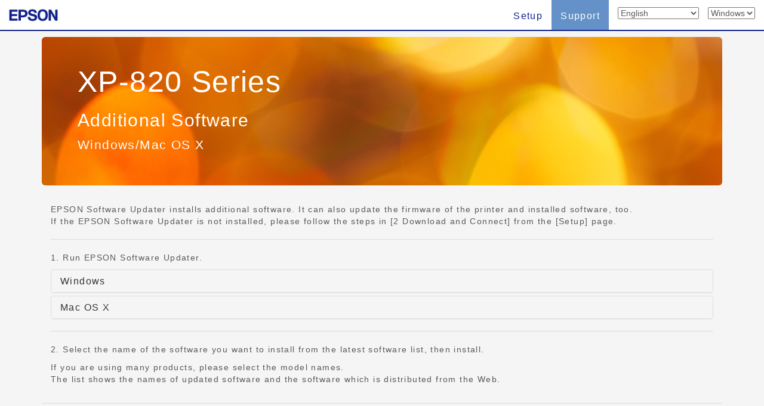

--- FILE ---
content_type: text/css
request_url: https://support.epson.net/setupnavi/common/css/smahoma.css
body_size: 603
content:
@charset "utf-8";
/* CSS Document */
/* Ver.1.0: 2014.07.17 */


/*Style of tab////////////////////////////////////*/
.nav-tabs{
	margin-top:65px;
	margin-bottom:10px;
}

.nav-tabs>tabstep{
	width:100%;
}

.tabstep_l{
	width:20%;
}

/*Style of accordion////////////////////////////////////*/

.panel-group > .panel > .panel-heading {
  padding: 0;
}

.panel-group > .panel > .panel-heading a:active,
.panel-group > .panel > .panel-heading a:hover,
.panel-group > .panel > .panel-heading a:focus {
  text-decoration: none;
}

a.accordion-toggle {
  display: block;
  padding: 10px 15px;
}

/*Style of Youtube responsive////////////////////////////////////*/
/* youtube resposive　   IE also apply */
.YoutubeWrapper{
	position: relative ;
	margin-top: 1.2em ;
	margin-bottom: 1.2em ;
	padding-top: 69px ;
	padding-bottom: 50% ;
	overflow: hidden ;
}

.YoutubeWrapper iframe {
	position: absolute ;
	top: 0 ;
	left: 0 ;
	height: 100% ;
	width: 100% ;
}
/*End of youtube resposive*/


/*smahoma2.html////////////////////////////////////*/	
/*Size responsive "Infra_image3.jpg"*/
img.aco{
	width:100%;
	max-width:362px;
	height:auto;
}
/*end of Size responsive "Infra_image3.jpg"*/

.panel-body ul,.outtab ul{
	list-style-type:none;
	padding-left:0px;
	font-weight:bold;
}


/*smahoma3_infra.html////////////////////////////////////*/
/*Size responsive "AOSS.jpg"*/
img.outaco_aoss{
	width:100%;
	max-width:210px;
	height:auto;
}

img.aco_key{
	width:100%;
	max-width:100px;
	height:auto;
}



	


--- FILE ---
content_type: application/javascript
request_url: https://support.epson.net/setupnavi/common/js/ga_all.js?update=20230207
body_size: 498
content:
// JavaScript Document
// Ver.2.1: 2022.11.16

  (function(i,s,o,g,r,a,m){i['GoogleAnalyticsObject']=r;i[r]=i[r]||function(){
  (i[r].q=i[r].q||[]).push(arguments)},i[r].l=1*new Date();a=s.createElement(o),
  m=s.getElementsByTagName(o)[0];a.async=1;a.src=g;m.parentNode.insertBefore(a,m)
  })(window,document,'script','//www.google-analytics.com/analytics.js','ga');

  ga('create', 'UA-53153753-1', 'auto');
  ga('send', 'pageview');


//GA4 Google tag (gtag.js)
const insert_elem = document.createElement('script');
insert_elem.src = "https://www.googletagmanager.com/gtag/js?id='G-2W0EXTPFPK'";
insert_elem.async = true;
document.head.appendChild(insert_elem);
window.dataLayer = window.dataLayer || [];
function gtag(){
  dataLayer.push(arguments);
}
gtag('js', new Date());

gtag('config', 'G-2W0EXTPFPK');
